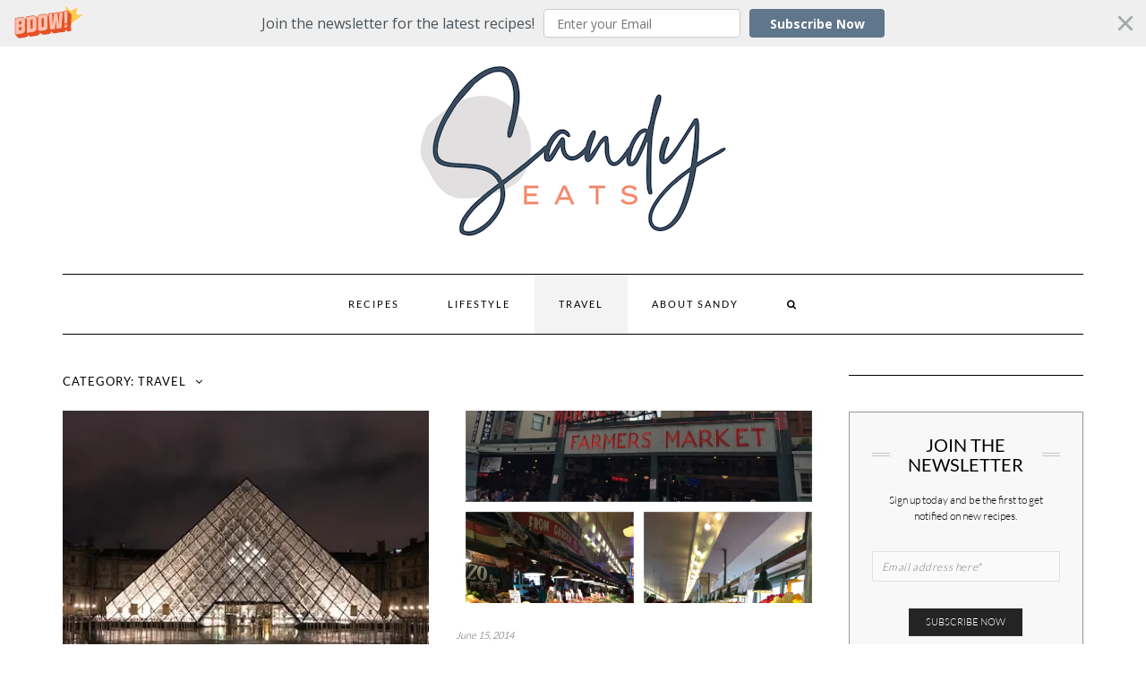

--- FILE ---
content_type: text/html; charset=UTF-8
request_url: https://www.sandyeats.com/category/travel/
body_size: 6709
content:
<!DOCTYPE html><html lang="en-US"><head><meta charset="UTF-8" /><meta http-equiv="X-UA-Compatible" content="IE=edge" /><meta name="viewport" content="width=device-width, initial-scale=1" /><link rel="pingback" href="https://www.sandyeats.com/xmlrpc.php"><meta name='robots' content='index, follow, max-image-preview:large, max-snippet:-1, max-video-preview:-1' /><link media="all" href="https://www.sandyeats.com/wp-content/cache/autoptimize/css/autoptimize_d44502a62b11951fff5dcc629a0361f7.css" rel="stylesheet"><link media="print" href="https://www.sandyeats.com/wp-content/cache/autoptimize/css/autoptimize_01c6bf12fbd527a2574e382819e7c758.css" rel="stylesheet"><title>Travel Archives - Sandy Eats</title><link rel="canonical" href="https://www.sandyeats.com/category/travel/" /><meta property="og:locale" content="en_US" /><meta property="og:type" content="article" /><meta property="og:title" content="Travel Archives - Sandy Eats" /><meta property="og:url" content="https://www.sandyeats.com/category/travel/" /><meta property="og:site_name" content="Sandy Eats" /><meta name="twitter:card" content="summary_large_image" /> <script type="application/ld+json" class="yoast-schema-graph">{"@context":"https://schema.org","@graph":[{"@type":"CollectionPage","@id":"https://www.sandyeats.com/category/travel/","url":"https://www.sandyeats.com/category/travel/","name":"Travel Archives - Sandy Eats","isPartOf":{"@id":"https://www.sandyeats.com/#website"},"primaryImageOfPage":{"@id":"https://www.sandyeats.com/category/travel/#primaryimage"},"image":{"@id":"https://www.sandyeats.com/category/travel/#primaryimage"},"thumbnailUrl":"https://i0.wp.com/www.sandyeats.com/wp-content/uploads/2018/08/IMG_0142.jpeg?fit=400%2C400&ssl=1","breadcrumb":{"@id":"https://www.sandyeats.com/category/travel/#breadcrumb"},"inLanguage":"en-US"},{"@type":"ImageObject","inLanguage":"en-US","@id":"https://www.sandyeats.com/category/travel/#primaryimage","url":"https://i0.wp.com/www.sandyeats.com/wp-content/uploads/2018/08/IMG_0142.jpeg?fit=400%2C400&ssl=1","contentUrl":"https://i0.wp.com/www.sandyeats.com/wp-content/uploads/2018/08/IMG_0142.jpeg?fit=400%2C400&ssl=1","width":400,"height":400},{"@type":"BreadcrumbList","@id":"https://www.sandyeats.com/category/travel/#breadcrumb","itemListElement":[{"@type":"ListItem","position":1,"name":"Home","item":"https://www.sandyeats.com/"},{"@type":"ListItem","position":2,"name":"Travel"}]},{"@type":"WebSite","@id":"https://www.sandyeats.com/#website","url":"https://www.sandyeats.com/","name":"Sandy Eats","description":"","potentialAction":[{"@type":"SearchAction","target":{"@type":"EntryPoint","urlTemplate":"https://www.sandyeats.com/?s={search_term_string}"},"query-input":{"@type":"PropertyValueSpecification","valueRequired":true,"valueName":"search_term_string"}}],"inLanguage":"en-US"}]}</script> <link rel='dns-prefetch' href='//www.sandyeats.com' /><link rel='dns-prefetch' href='//secure.gravatar.com' /><link rel='dns-prefetch' href='//stats.wp.com' /><link rel='dns-prefetch' href='//v0.wordpress.com' /><link rel='dns-prefetch' href='//jetpack.wordpress.com' /><link rel='dns-prefetch' href='//s0.wp.com' /><link rel='dns-prefetch' href='//public-api.wordpress.com' /><link rel='dns-prefetch' href='//0.gravatar.com' /><link rel='dns-prefetch' href='//1.gravatar.com' /><link rel='dns-prefetch' href='//2.gravatar.com' /><link href='https://fonts.gstatic.com' crossorigin rel='preconnect' /><link rel='preconnect' href='//i0.wp.com' /><link rel="alternate" type="application/rss+xml" title="Sandy Eats &raquo; Feed" href="https://www.sandyeats.com/feed/" /><link rel="alternate" type="application/rss+xml" title="Sandy Eats &raquo; Comments Feed" href="https://www.sandyeats.com/comments/feed/" /><link rel="alternate" type="application/rss+xml" title="Sandy Eats &raquo; Travel Category Feed" href="https://www.sandyeats.com/category/travel/feed/" /> <script type="text/javascript" src="https://www.sandyeats.com/wp-includes/js/jquery/jquery.min.js?ver=3.7.1" id="jquery-core-js"></script> <link rel="https://api.w.org/" href="https://www.sandyeats.com/wp-json/" /><link rel="alternate" title="JSON" type="application/json" href="https://www.sandyeats.com/wp-json/wp/v2/categories/8" /><link rel="EditURI" type="application/rsd+xml" title="RSD" href="https://www.sandyeats.com/xmlrpc.php?rsd" /><meta name="generator" content="WordPress 6.9" /><link rel="icon" href="https://i0.wp.com/www.sandyeats.com/wp-content/uploads/2020/10/cropped-s-blue-bubble_website.png?fit=32%2C32&#038;ssl=1" sizes="32x32" /><link rel="icon" href="https://i0.wp.com/www.sandyeats.com/wp-content/uploads/2020/10/cropped-s-blue-bubble_website.png?fit=192%2C192&#038;ssl=1" sizes="192x192" /><link rel="apple-touch-icon" href="https://i0.wp.com/www.sandyeats.com/wp-content/uploads/2020/10/cropped-s-blue-bubble_website.png?fit=180%2C180&#038;ssl=1" /><meta name="msapplication-TileImage" content="https://i0.wp.com/www.sandyeats.com/wp-content/uploads/2020/10/cropped-s-blue-bubble_website.png?fit=270%2C270&#038;ssl=1" /></head><body class="archive category category-travel category-8 wp-custom-logo wp-theme-kale"> <a class="skip-link screen-reader-text" href="#content">Skip to content</a><div class="main-wrapper"><div class="container"><div class="header"><div class="header-row-2"><div class="logo"> <a href="https://www.sandyeats.com/" class="custom-logo-link" rel="home"><img width="389" height="194" src="https://i0.wp.com/www.sandyeats.com/wp-content/uploads/2020/10/cropped-main-logo_website.png?fit=389%2C194&amp;ssl=1" class="custom-logo" alt="Sandy Eats" decoding="async" fetchpriority="high" srcset="https://i0.wp.com/www.sandyeats.com/wp-content/uploads/2020/10/cropped-main-logo_website.png?w=389&amp;ssl=1 389w, https://i0.wp.com/www.sandyeats.com/wp-content/uploads/2020/10/cropped-main-logo_website.png?resize=300%2C150&amp;ssl=1 300w" sizes="(max-width: 389px) 100vw, 389px" /></a></div></div><div class="header-row-3"><nav class="navbar navbar-default stick-to-top " id="main_menu"><div class="navbar-header"> <button type="button" class="navbar-toggle collapsed" data-toggle="collapse" data-target=".header-row-3 .navbar-collapse" aria-expanded="false"> <span class="sr-only">Toggle Navigation</span> <span class="icon-bar"></span> <span class="icon-bar"></span> <span class="icon-bar"></span> </button></div><div class="navbar-collapse collapse"><ul id="menu-menu-1" class="nav navbar-nav"><li id="menu-item-808" class="menu-item menu-item-type-taxonomy menu-item-object-category menu-item-808"><a href="https://www.sandyeats.com/category/recipes/">Recipes</a></li><li id="menu-item-1926" class="menu-item menu-item-type-taxonomy menu-item-object-category menu-item-1926"><a href="https://www.sandyeats.com/category/lifestyle/">Lifestyle</a></li><li id="menu-item-810" class="menu-item menu-item-type-taxonomy menu-item-object-category current-menu-item menu-item-810 active"><a href="https://www.sandyeats.com/category/travel/">Travel</a></li><li id="menu-item-8" class="menu-item menu-item-type-post_type menu-item-object-page menu-item-8"><a href="https://www.sandyeats.com/about-sandy/">About Sandy</a></li><li class="search"> <a href="javascript:;" id="toggle-main_search" data-toggle="dropdown"><i class="fa fa-search"></i></a><div class="dropdown-menu main_search"><form name="main_search" method="get" action="https://www.sandyeats.com/"> <input type="text" name="s" class="form-control" placeholder="Type here" /></form></div></li></ul></div></nav></div></div> <a id="content"></a><div class="category-with-sidebar"><div class="row two-columns"><div class="main-column  col-md-9 "><div class="blog-feed blog-feed-sidebar"><h2>Category: <span>Travel</span></h2><div class="blog-feed-posts"><div class="row"><div class="col-md-6"><div id="post-892" class="entry entry-small"><div class="entry-content"><div class="entry-thumb "> <a href="https://www.sandyeats.com/travels-paris-france-part-1/"><noscript><img width="400" height="400" src="https://i0.wp.com/www.sandyeats.com/wp-content/uploads/2018/08/IMG_0142.jpeg?resize=400%2C400&amp;ssl=1" class="img-responsive wp-post-image" alt="Travels: Paris, France &#8211; Part 1" decoding="async" srcset="https://i0.wp.com/www.sandyeats.com/wp-content/uploads/2018/08/IMG_0142.jpeg?w=400&amp;ssl=1 400w, https://i0.wp.com/www.sandyeats.com/wp-content/uploads/2018/08/IMG_0142.jpeg?resize=150%2C150&amp;ssl=1 150w, https://i0.wp.com/www.sandyeats.com/wp-content/uploads/2018/08/IMG_0142.jpeg?resize=300%2C300&amp;ssl=1 300w" sizes="(max-width: 400px) 100vw, 400px" /></noscript><img width="400" height="400" src='data:image/svg+xml,%3Csvg%20xmlns=%22http://www.w3.org/2000/svg%22%20viewBox=%220%200%20400%20400%22%3E%3C/svg%3E' data-src="https://i0.wp.com/www.sandyeats.com/wp-content/uploads/2018/08/IMG_0142.jpeg?resize=400%2C400&amp;ssl=1" class="lazyload img-responsive wp-post-image" alt="Travels: Paris, France &#8211; Part 1" decoding="async" data-srcset="https://i0.wp.com/www.sandyeats.com/wp-content/uploads/2018/08/IMG_0142.jpeg?w=400&amp;ssl=1 400w, https://i0.wp.com/www.sandyeats.com/wp-content/uploads/2018/08/IMG_0142.jpeg?resize=150%2C150&amp;ssl=1 150w, https://i0.wp.com/www.sandyeats.com/wp-content/uploads/2018/08/IMG_0142.jpeg?resize=300%2C300&amp;ssl=1 300w" data-sizes="(max-width: 400px) 100vw, 400px" /></a></div><div class="entry-date date updated"><a href="https://www.sandyeats.com/travels-paris-france-part-1/">September 10, 2018</a></div><h3 class="entry-title"><a href="https://www.sandyeats.com/travels-paris-france-part-1/" title="Travels: Paris, France &#8211; Part 1">Travels: Paris, France &#8211; Part 1</a></h3><div class="entry-meta"><div class="entry-category"><a href="https://www.sandyeats.com/category/travel/international/" rel="category tag">International</a>, <a href="https://www.sandyeats.com/category/travel/" rel="category tag">Travel</a></div></div></div></div></div><div class="col-md-6"><div id="post-554" class="entry entry-small"><div class="entry-content"><div class="entry-thumb "> <a href="https://www.sandyeats.com/travels-seattle/"><noscript><img width="760" height="400" src="https://i0.wp.com/www.sandyeats.com/wp-content/uploads/2018/06/photo-1.jpg?resize=760%2C400&amp;ssl=1" class="img-responsive wp-post-image" alt="Travels: Seattle, WA" decoding="async" /></noscript><img width="760" height="400" src='data:image/svg+xml,%3Csvg%20xmlns=%22http://www.w3.org/2000/svg%22%20viewBox=%220%200%20760%20400%22%3E%3C/svg%3E' data-src="https://i0.wp.com/www.sandyeats.com/wp-content/uploads/2018/06/photo-1.jpg?resize=760%2C400&amp;ssl=1" class="lazyload img-responsive wp-post-image" alt="Travels: Seattle, WA" decoding="async" /></a></div><div class="entry-date date updated"><a href="https://www.sandyeats.com/travels-seattle/">June 15, 2014</a></div><h3 class="entry-title"><a href="https://www.sandyeats.com/travels-seattle/" title="Travels: Seattle, WA">Travels: Seattle, WA</a></h3><div class="entry-meta"><div class="entry-category"><a href="https://www.sandyeats.com/category/travel/domestic/" rel="category tag">Domestic</a>, <a href="https://www.sandyeats.com/category/travel/" rel="category tag">Travel</a></div></div></div></div></div></div></div></div></div><div class="sidebar sidebar-column  col-md-3 "><div class="sidebar-default sidebar-block sidebar-no-borders"><div id="kale_mailchimp_widget-3" class="default-widget widget widget_text"><div class="kale-mailchimp-widget"><h3 class="widget-title"><span>Join The Newsletter</span></h3><div class="textwidget"><p class="kale-mailchimp-widget-description">Sign up today and be the first to get notified on new recipes.</p><input type="hidden" id="widget-kale_mailchimp_widget-3-kale_mailchimp_nonce" name="widget-kale_mailchimp_widget-3-kale_mailchimp_nonce" value="78d933aa7b" /><input type="hidden" name="_wp_http_referer" value="/category/travel/" /><form action="#kale_mailchimp_widget-3" method="POST" class="kale-mailchimp-subscribe-form"><p class="kale-mailchimp-input-field"> <input type="email" name="widget-kale_mailchimp_widget-3-email" id="widget-kale_mailchimp_widget-3-email" class="" placeholder="Email address here*" required></p><input type="hidden" id="widget-kale_mailchimp_widget-3-kale_mailchimp_nonce" name="widget-kale_mailchimp_widget-3-kale_mailchimp_nonce" value="78d933aa7b" /><input type="hidden" name="_wp_http_referer" value="/category/travel/" /><p class="kale-mailchimp-submit-field"><input type="submit" value="Subscribe now" name="widget-kale_mailchimp_widget-3-submit" id="widget-kale_mailchimp_widget-3-submit" class="btn"></p></form></div></div></div><div id="search-2" class="default-widget widget widget_search"><form role="search" method="get" class="search-form" action="https://www.sandyeats.com/"><div class="form-group"> <input type="search" class="search-field form-control" value="" name="s" /></div><div class="form-actions"> <button type="submit" class="btn btn-default">Search</button></div></form> <span class="search-trigger"><i class="fa fa-search"></i></span></div><div id="categories-2" class="default-widget widget widget_categories"><h3 class="widget-title"><span>Categories</span></h3><ul><li class="cat-item cat-item-483"><a href="https://www.sandyeats.com/category/recipes/baking/">Baking</a></li><li class="cat-item cat-item-11"><a href="https://www.sandyeats.com/category/recipes/bite-sized/">Bite Sized</a></li><li class="cat-item cat-item-12"><a href="https://www.sandyeats.com/category/recipes/breakfast/">Breakfast</a></li><li class="cat-item cat-item-15"><a href="https://www.sandyeats.com/category/recipes/dog-treats/">Dog Treats</a></li><li class="cat-item cat-item-16"><a href="https://www.sandyeats.com/category/travel/domestic/">Domestic</a></li><li class="cat-item cat-item-17"><a href="https://www.sandyeats.com/category/recipes/drinks/">Drinks</a></li><li class="cat-item cat-item-476"><a href="https://www.sandyeats.com/category/recipes/easy/">Easy</a></li><li class="cat-item cat-item-21"><a href="https://www.sandyeats.com/category/travel/international/">International</a></li><li class="cat-item cat-item-415"><a href="https://www.sandyeats.com/category/lifestyle/">Lifestyle</a></li><li class="cat-item cat-item-22"><a href="https://www.sandyeats.com/category/recipes/recipes-meat/">Meat</a></li><li class="cat-item cat-item-23"><a href="https://www.sandyeats.com/category/recipes/pasta/">Pasta</a></li><li class="cat-item cat-item-416"><a href="https://www.sandyeats.com/category/lifestyle/products-lifestyle/">Products</a></li><li class="cat-item cat-item-2"><a href="https://www.sandyeats.com/category/recipes/">Recipes</a></li><li class="cat-item cat-item-417"><a href="https://www.sandyeats.com/category/lifestyle/restaurants/">Restaurants</a></li><li class="cat-item cat-item-4"><a href="https://www.sandyeats.com/category/recipes/seafood-recipes/">Seafood</a></li><li class="cat-item cat-item-6"><a href="https://www.sandyeats.com/category/recipes/soup/">Soup</a></li><li class="cat-item cat-item-7"><a href="https://www.sandyeats.com/category/recipes/sweets/">Sweets</a></li><li class="cat-item cat-item-8 current-cat"><a aria-current="page" href="https://www.sandyeats.com/category/travel/">Travel</a></li><li class="cat-item cat-item-497"><a href="https://www.sandyeats.com/category/recipes/vegan/">Vegan</a></li><li class="cat-item cat-item-9"><a href="https://www.sandyeats.com/category/recipes/veggie/">Veggie</a></li></ul></div><div id="recent-posts-4" class="default-widget widget widget_recent_entries"><h3 class="widget-title"><span>Recent Posts</span></h3><ul><li> <a href="https://www.sandyeats.com/truffle-and-jambon-croquettes/">Truffle and Jambon Croquettes</a></li><li> <a href="https://www.sandyeats.com/crispy-shrimp-canapes/">Crispy Shrimp Canapés</a></li><li> <a href="https://www.sandyeats.com/coconut-rice-with-thai-shrimp/">Coconut Rice with Thai Shrimp: 5-Ingredient Dinner</a></li><li> <a href="https://www.sandyeats.com/cheddar-chive-scones/">Cheddar Chive Scones</a></li><li> <a href="https://www.sandyeats.com/bagel-bombs/">Bagel Bombs with Spring Onion Cream Cheese</a></li></ul></div><div id="tag_cloud-3" class="default-widget widget widget_tag_cloud"><h3 class="widget-title"><span>Tags</span></h3><div class="tagcloud"><a href="https://www.sandyeats.com/tag/baking/" class="tag-cloud-link tag-link-179 tag-link-position-1" style="font-size: 19.846153846154pt;" aria-label="baking (22 items)">baking</a> <a href="https://www.sandyeats.com/tag/bread/" class="tag-cloud-link tag-link-253 tag-link-position-2" style="font-size: 10.692307692308pt;" aria-label="bread (6 items)">bread</a> <a href="https://www.sandyeats.com/tag/breakfast-2/" class="tag-cloud-link tag-link-31 tag-link-position-3" style="font-size: 13.384615384615pt;" aria-label="breakfast (9 items)">breakfast</a> <a href="https://www.sandyeats.com/tag/brunch/" class="tag-cloud-link tag-link-33 tag-link-position-4" style="font-size: 11.589743589744pt;" aria-label="brunch (7 items)">brunch</a> <a href="https://www.sandyeats.com/tag/butter/" class="tag-cloud-link tag-link-35 tag-link-position-5" style="font-size: 22pt;" aria-label="butter (29 items)">butter</a> <a href="https://www.sandyeats.com/tag/cake/" class="tag-cloud-link tag-link-37 tag-link-position-6" style="font-size: 10.692307692308pt;" aria-label="cake (6 items)">cake</a> <a href="https://www.sandyeats.com/tag/cheese/" class="tag-cloud-link tag-link-213 tag-link-position-7" style="font-size: 9.4358974358974pt;" aria-label="cheese (5 items)">cheese</a> <a href="https://www.sandyeats.com/tag/chicken/" class="tag-cloud-link tag-link-44 tag-link-position-8" style="font-size: 8pt;" aria-label="chicken (4 items)">chicken</a> <a href="https://www.sandyeats.com/tag/chocolate/" class="tag-cloud-link tag-link-206 tag-link-position-9" style="font-size: 10.692307692308pt;" aria-label="chocolate (6 items)">chocolate</a> <a href="https://www.sandyeats.com/tag/christmas/" class="tag-cloud-link tag-link-241 tag-link-position-10" style="font-size: 9.4358974358974pt;" aria-label="christmas (5 items)">christmas</a> <a href="https://www.sandyeats.com/tag/coconut/" class="tag-cloud-link tag-link-164 tag-link-position-11" style="font-size: 10.692307692308pt;" aria-label="coconut (6 items)">coconut</a> <a href="https://www.sandyeats.com/tag/cookies/" class="tag-cloud-link tag-link-51 tag-link-position-12" style="font-size: 11.589743589744pt;" aria-label="cookies (7 items)">cookies</a> <a href="https://www.sandyeats.com/tag/cream/" class="tag-cloud-link tag-link-56 tag-link-position-13" style="font-size: 13.384615384615pt;" aria-label="cream (9 items)">cream</a> <a href="https://www.sandyeats.com/tag/cream-cheese/" class="tag-cloud-link tag-link-176 tag-link-position-14" style="font-size: 12.487179487179pt;" aria-label="cream cheese (8 items)">cream cheese</a> <a href="https://www.sandyeats.com/tag/crust/" class="tag-cloud-link tag-link-205 tag-link-position-15" style="font-size: 9.4358974358974pt;" aria-label="crust (5 items)">crust</a> <a href="https://www.sandyeats.com/tag/deep-fried/" class="tag-cloud-link tag-link-61 tag-link-position-16" style="font-size: 8pt;" aria-label="deep fried (4 items)">deep fried</a> <a href="https://www.sandyeats.com/tag/dessert/" class="tag-cloud-link tag-link-62 tag-link-position-17" style="font-size: 9.4358974358974pt;" aria-label="dessert (5 items)">dessert</a> <a href="https://www.sandyeats.com/tag/easy/" class="tag-cloud-link tag-link-67 tag-link-position-18" style="font-size: 20.205128205128pt;" aria-label="Easy (23 items)">Easy</a> <a href="https://www.sandyeats.com/tag/eggs/" class="tag-cloud-link tag-link-210 tag-link-position-19" style="font-size: 13.384615384615pt;" aria-label="eggs (9 items)">eggs</a> <a href="https://www.sandyeats.com/tag/fast/" class="tag-cloud-link tag-link-69 tag-link-position-20" style="font-size: 9.4358974358974pt;" aria-label="fast (5 items)">fast</a> <a href="https://www.sandyeats.com/tag/fish/" class="tag-cloud-link tag-link-220 tag-link-position-21" style="font-size: 9.4358974358974pt;" aria-label="fish (5 items)">fish</a> <a href="https://www.sandyeats.com/tag/flour/" class="tag-cloud-link tag-link-71 tag-link-position-22" style="font-size: 18.051282051282pt;" aria-label="flour (17 items)">flour</a> <a href="https://www.sandyeats.com/tag/french/" class="tag-cloud-link tag-link-73 tag-link-position-23" style="font-size: 8pt;" aria-label="french (4 items)">french</a> <a href="https://www.sandyeats.com/tag/garlic/" class="tag-cloud-link tag-link-75 tag-link-position-24" style="font-size: 11.589743589744pt;" aria-label="garlic (7 items)">garlic</a> <a href="https://www.sandyeats.com/tag/healthy/" class="tag-cloud-link tag-link-84 tag-link-position-25" style="font-size: 8pt;" aria-label="healthy (4 items)">healthy</a> <a href="https://www.sandyeats.com/tag/jam/" class="tag-cloud-link tag-link-244 tag-link-position-26" style="font-size: 9.4358974358974pt;" aria-label="jam (5 items)">jam</a> <a href="https://www.sandyeats.com/tag/lemon/" class="tag-cloud-link tag-link-93 tag-link-position-27" style="font-size: 12.487179487179pt;" aria-label="lemon (8 items)">lemon</a> <a href="https://www.sandyeats.com/tag/matcha/" class="tag-cloud-link tag-link-249 tag-link-position-28" style="font-size: 11.589743589744pt;" aria-label="matcha (7 items)">matcha</a> <a href="https://www.sandyeats.com/tag/milk/" class="tag-cloud-link tag-link-100 tag-link-position-29" style="font-size: 8pt;" aria-label="milk (4 items)">milk</a> <a href="https://www.sandyeats.com/tag/pasta/" class="tag-cloud-link tag-link-437 tag-link-position-30" style="font-size: 10.692307692308pt;" aria-label="pasta (6 items)">pasta</a> <a href="https://www.sandyeats.com/tag/pastry/" class="tag-cloud-link tag-link-283 tag-link-position-31" style="font-size: 10.692307692308pt;" aria-label="pastry (6 items)">pastry</a> <a href="https://www.sandyeats.com/tag/protein/" class="tag-cloud-link tag-link-304 tag-link-position-32" style="font-size: 9.4358974358974pt;" aria-label="protein (5 items)">protein</a> <a href="https://www.sandyeats.com/tag/ricotta/" class="tag-cloud-link tag-link-122 tag-link-position-33" style="font-size: 8pt;" aria-label="ricotta (4 items)">ricotta</a> <a href="https://www.sandyeats.com/tag/sauce/" class="tag-cloud-link tag-link-127 tag-link-position-34" style="font-size: 12.487179487179pt;" aria-label="sauce (8 items)">sauce</a> <a href="https://www.sandyeats.com/tag/savory/" class="tag-cloud-link tag-link-224 tag-link-position-35" style="font-size: 13.384615384615pt;" aria-label="savory (9 items)">savory</a> <a href="https://www.sandyeats.com/tag/seafood/" class="tag-cloud-link tag-link-128 tag-link-position-36" style="font-size: 13.384615384615pt;" aria-label="seafood (9 items)">seafood</a> <a href="https://www.sandyeats.com/tag/shrimp/" class="tag-cloud-link tag-link-133 tag-link-position-37" style="font-size: 9.4358974358974pt;" aria-label="shrimp (5 items)">shrimp</a> <a href="https://www.sandyeats.com/tag/simple/" class="tag-cloud-link tag-link-308 tag-link-position-38" style="font-size: 16.615384615385pt;" aria-label="simple (14 items)">simple</a> <a href="https://www.sandyeats.com/tag/soup-2/" class="tag-cloud-link tag-link-135 tag-link-position-39" style="font-size: 10.692307692308pt;" aria-label="soup (6 items)">soup</a> <a href="https://www.sandyeats.com/tag/sugar/" class="tag-cloud-link tag-link-141 tag-link-position-40" style="font-size: 20.205128205128pt;" aria-label="sugar (23 items)">sugar</a> <a href="https://www.sandyeats.com/tag/sweet/" class="tag-cloud-link tag-link-142 tag-link-position-41" style="font-size: 8pt;" aria-label="sweet (4 items)">sweet</a> <a href="https://www.sandyeats.com/tag/sweets/" class="tag-cloud-link tag-link-343 tag-link-position-42" style="font-size: 9.4358974358974pt;" aria-label="sweets (5 items)">sweets</a> <a href="https://www.sandyeats.com/tag/tart/" class="tag-cloud-link tag-link-180 tag-link-position-43" style="font-size: 10.692307692308pt;" aria-label="tart (6 items)">tart</a> <a href="https://www.sandyeats.com/tag/tea/" class="tag-cloud-link tag-link-145 tag-link-position-44" style="font-size: 9.4358974358974pt;" aria-label="tea (5 items)">tea</a> <a href="https://www.sandyeats.com/tag/yeast/" class="tag-cloud-link tag-link-277 tag-link-position-45" style="font-size: 9.4358974358974pt;" aria-label="yeast (5 items)">yeast</a></div></div></div></div></div></div><hr /><div class="footer-widgets"><div class="footer-row-1-full"></div><hr /></div><div class="footer"><div class="footer-row-3-center"><div id="nav_menu-6" class="footer-row-3-widget widget widget_nav_menu"><div class="menu-footer-nav-container"><ul id="menu-footer-nav" class="menu"><li id="menu-item-2787" class="menu-item menu-item-type-post_type menu-item-object-page menu-item-2787"><a href="https://www.sandyeats.com/recipe-index/">Recipe Index</a></li><li id="menu-item-2788" class="menu-item menu-item-type-post_type menu-item-object-page menu-item-2788"><a href="https://www.sandyeats.com/about-sandy/">About Sandy</a></li></ul></div></div><div class="footer-copyright">Copyright &copy; 2013-2026 <strong>Sandy Leung</strong> All rights reserved.</div></div></div></div> <script type="speculationrules">{"prefetch":[{"source":"document","where":{"and":[{"href_matches":"/*"},{"not":{"href_matches":["/wp-*.php","/wp-admin/*","/wp-content/uploads/*","/wp-content/*","/wp-content/plugins/*","/wp-content/themes/kale/*","/*\\?(.+)"]}},{"not":{"selector_matches":"a[rel~=\"nofollow\"]"}},{"not":{"selector_matches":".no-prefetch, .no-prefetch a"}}]},"eagerness":"conservative"}]}</script> <script async>(function(s,u,m,o,j,v){j=u.createElement(m);v=u.getElementsByTagName(m)[0];j.async=1;j.src=o;j.dataset.sumoSiteId='b9ccff007c7e3100464cb7005e1e7f00a0f103003e012000d067f800dcf22d00';j.dataset.sumoPlatform='wordpress';v.parentNode.insertBefore(j,v)})(window,document,'script','//load.sumome.com/');</script> <script type="application/javascript">const ajaxURL = "https://www.sandyeats.com/wp-admin/admin-ajax.php";

            function sumo_add_woocommerce_coupon(code) {
                jQuery.post(ajaxURL, {
                    action: 'sumo_add_woocommerce_coupon',
                    code: code,
                });
            }

            function sumo_remove_woocommerce_coupon(code) {
                jQuery.post(ajaxURL, {
                    action: 'sumo_remove_woocommerce_coupon',
                    code: code,
                });
            }

            function sumo_get_woocommerce_cart_subtotal(callback) {
                jQuery.ajax({
                    method: 'POST',
                    url: ajaxURL,
                    dataType: 'html',
                    data: {
                        action: 'sumo_get_woocommerce_cart_subtotal',
                    },
                    success: function (subtotal) {
                        return callback(null, subtotal);
                    },
                    error: function (err) {
                        return callback(err, 0);
                    }
                });
            }</script>  <script type="text/javascript">var sbiajaxurl = "https://www.sandyeats.com/wp-admin/admin-ajax.php";</script> <noscript><style>.lazyload{display:none;}</style></noscript><script data-noptimize="1">window.lazySizesConfig=window.lazySizesConfig||{};window.lazySizesConfig.loadMode=1;</script><script async data-noptimize="1" src='https://www.sandyeats.com/wp-content/plugins/autoptimize/classes/external/js/lazysizes.min.js?ao_version=3.1.14'></script> <script type="text/javascript" id="kale-js-js-after">jQuery(".frontpage-slider .owl-carousel").owlCarousel({
                    lazyContent:true,
                    loop:true,
                    nav:true,
                    dots:false,autoplay:true,animateOut: 'fadeOut', animateIn: 'fadeIn',
                    items:1,
                });
//# sourceURL=kale-js-js-after</script> <script type="text/javascript" id="jetpack-stats-js-before">_stq = window._stq || [];
_stq.push([ "view", JSON.parse("{\"v\":\"ext\",\"blog\":\"147483788\",\"post\":\"0\",\"tz\":\"0\",\"srv\":\"www.sandyeats.com\",\"arch_cat\":\"travel\",\"arch_results\":\"2\",\"j\":\"1:15.3.1\"}") ]);
_stq.push([ "clickTrackerInit", "147483788", "0" ]);
//# sourceURL=jetpack-stats-js-before</script> <script type="text/javascript" src="https://stats.wp.com/e-202604.js" id="jetpack-stats-js" defer="defer" data-wp-strategy="defer"></script> <script id="wp-emoji-settings" type="application/json">{"baseUrl":"https://s.w.org/images/core/emoji/17.0.2/72x72/","ext":".png","svgUrl":"https://s.w.org/images/core/emoji/17.0.2/svg/","svgExt":".svg","source":{"concatemoji":"https://www.sandyeats.com/wp-includes/js/wp-emoji-release.min.js?ver=6.9"}}</script> <script type="module">/*! This file is auto-generated */
const a=JSON.parse(document.getElementById("wp-emoji-settings").textContent),o=(window._wpemojiSettings=a,"wpEmojiSettingsSupports"),s=["flag","emoji"];function i(e){try{var t={supportTests:e,timestamp:(new Date).valueOf()};sessionStorage.setItem(o,JSON.stringify(t))}catch(e){}}function c(e,t,n){e.clearRect(0,0,e.canvas.width,e.canvas.height),e.fillText(t,0,0);t=new Uint32Array(e.getImageData(0,0,e.canvas.width,e.canvas.height).data);e.clearRect(0,0,e.canvas.width,e.canvas.height),e.fillText(n,0,0);const a=new Uint32Array(e.getImageData(0,0,e.canvas.width,e.canvas.height).data);return t.every((e,t)=>e===a[t])}function p(e,t){e.clearRect(0,0,e.canvas.width,e.canvas.height),e.fillText(t,0,0);var n=e.getImageData(16,16,1,1);for(let e=0;e<n.data.length;e++)if(0!==n.data[e])return!1;return!0}function u(e,t,n,a){switch(t){case"flag":return n(e,"\ud83c\udff3\ufe0f\u200d\u26a7\ufe0f","\ud83c\udff3\ufe0f\u200b\u26a7\ufe0f")?!1:!n(e,"\ud83c\udde8\ud83c\uddf6","\ud83c\udde8\u200b\ud83c\uddf6")&&!n(e,"\ud83c\udff4\udb40\udc67\udb40\udc62\udb40\udc65\udb40\udc6e\udb40\udc67\udb40\udc7f","\ud83c\udff4\u200b\udb40\udc67\u200b\udb40\udc62\u200b\udb40\udc65\u200b\udb40\udc6e\u200b\udb40\udc67\u200b\udb40\udc7f");case"emoji":return!a(e,"\ud83e\u1fac8")}return!1}function f(e,t,n,a){let r;const o=(r="undefined"!=typeof WorkerGlobalScope&&self instanceof WorkerGlobalScope?new OffscreenCanvas(300,150):document.createElement("canvas")).getContext("2d",{willReadFrequently:!0}),s=(o.textBaseline="top",o.font="600 32px Arial",{});return e.forEach(e=>{s[e]=t(o,e,n,a)}),s}function r(e){var t=document.createElement("script");t.src=e,t.defer=!0,document.head.appendChild(t)}a.supports={everything:!0,everythingExceptFlag:!0},new Promise(t=>{let n=function(){try{var e=JSON.parse(sessionStorage.getItem(o));if("object"==typeof e&&"number"==typeof e.timestamp&&(new Date).valueOf()<e.timestamp+604800&&"object"==typeof e.supportTests)return e.supportTests}catch(e){}return null}();if(!n){if("undefined"!=typeof Worker&&"undefined"!=typeof OffscreenCanvas&&"undefined"!=typeof URL&&URL.createObjectURL&&"undefined"!=typeof Blob)try{var e="postMessage("+f.toString()+"("+[JSON.stringify(s),u.toString(),c.toString(),p.toString()].join(",")+"));",a=new Blob([e],{type:"text/javascript"});const r=new Worker(URL.createObjectURL(a),{name:"wpTestEmojiSupports"});return void(r.onmessage=e=>{i(n=e.data),r.terminate(),t(n)})}catch(e){}i(n=f(s,u,c,p))}t(n)}).then(e=>{for(const n in e)a.supports[n]=e[n],a.supports.everything=a.supports.everything&&a.supports[n],"flag"!==n&&(a.supports.everythingExceptFlag=a.supports.everythingExceptFlag&&a.supports[n]);var t;a.supports.everythingExceptFlag=a.supports.everythingExceptFlag&&!a.supports.flag,a.supports.everything||((t=a.source||{}).concatemoji?r(t.concatemoji):t.wpemoji&&t.twemoji&&(r(t.twemoji),r(t.wpemoji)))});
//# sourceURL=https://www.sandyeats.com/wp-includes/js/wp-emoji-loader.min.js</script> <script type="text/javascript" id="slb_context">if ( !!window.jQuery ) {(function($){$(document).ready(function(){if ( !!window.SLB ) { {$.extend(SLB, {"context":["public","user_guest"]});} }})})(jQuery);}</script> <script defer src="https://www.sandyeats.com/wp-content/cache/autoptimize/js/autoptimize_c0ecead4c291cf1d7d8d581cad5f6f67.js"></script></body></html>

--- FILE ---
content_type: text/css
request_url: https://www.sandyeats.com/wp-content/cache/autoptimize/css/autoptimize_01c6bf12fbd527a2574e382819e7c758.css
body_size: 392
content:
body *{border:0 none !important}body.single-post.custom-background{background-color:#fff}.single-post a[href]:after{content:none !important}.single-post .main{padding:0;margin:0}.single-post .default-background-color,.single-post .wrapper{width:100%;max-width:100%}.recipe-info .publish-date,.recipe-print,.recipe-author,.fa,.single-post .header-row-1,.single-post .header-row-3,.single-post .sidebar,.single-post .footer-widgets,.single-post .footer,.single-post .entry-related-posts,.single-post .pagination-post,.single-post .comments,.single-post .jump-to-recipe,.single-post .entry-header,.single-post .entry-footer,.single-post .entry-title,.single-post .entry-thumb,.single-post .single-content>p,.single-post .single-content>ul,.single-post .single-content>ol,.single-post .single-contentt>blockquote{display:none}.lt-recipe{background-color:#fff;border:0 none transparent;padding:30px 0 0;margin:0}.lt-recipe .recipe-info{border-top:0 none transparent;border-bottom:0 none transparent;padding:0;margin:0;text-align:left}.lt-recipe .recipe-info li{display:block;margin:0}.lt-recipe .recipe-info li.recipe-print,.lt-recipe .recipe-author,.recipe-info .recipe-date,.recipe-info .fa{display:none}.lt-recipe h4{margin-bottom:10px;margin-top:0}.col-md-1,.col-md-10,.col-md-11,.col-md-12,.col-md-2,.col-md-3,.col-md-4,.col-md-5,.col-md-6,.col-md-7,.col-md-8,.col-md-9{float:none;clear:both;width:auto}.single-post .lt-recipe ul.recipe-info,.single-post .lt-recipe .recipe-ingredients ul{list-style:disc !important;list-style-position:inside !important;margin-bottom:30px;padding-left:10px}.lt-recipe .recipe-directions dd{margin-bottom:10px}.lt-recipe .recipe-image{margin-bottom:30px}.lt-recipe h5{margin:0 0 20px;text-transform:uppercase;font-weight:700;color:#000 !important}.lt-recipe li:empty{display:none}.lt-recipe .step{font-weight:700;margin-right:10px;color:#000}.lt-recipe>h4{font-size:20px;font-weight:700}.lt-recipe .recipe-summary{font-size:16px}.lt-recipe .recipe-ingredients ul,.lt-recipe .recipe-directions ul{font-size:16px}.lt-recipe .recipe-ingredients a{text-decoration:none}